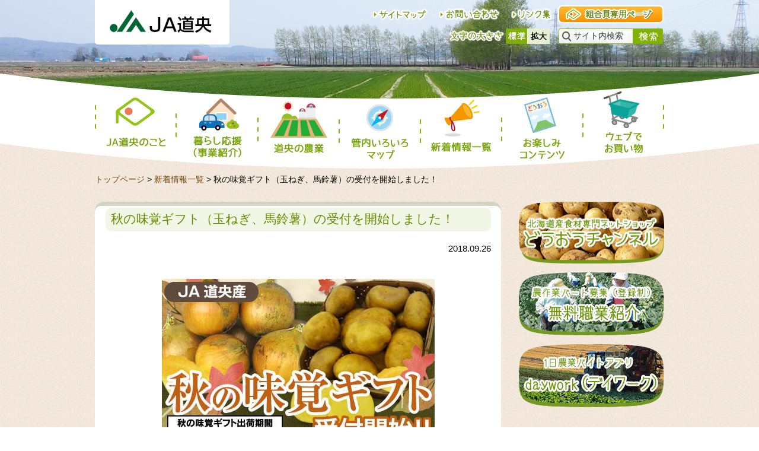

--- FILE ---
content_type: text/html; charset=UTF-8
request_url: http://www.ja-douou.or.jp/wp/announce/5759
body_size: 25287
content:
<!doctype html>
<html>
<head>
<meta charset="utf-8">
<title>秋の味覚ギフト（玉ねぎ、馬鈴薯）の受付を開始しました！ &#8211; ＪＡ道央</title>
		<script type="text/javascript">
			window._wpemojiSettings = {"baseUrl":"https:\/\/s.w.org\/images\/core\/emoji\/72x72\/","ext":".png","source":{"concatemoji":"http:\/\/www.ja-douou.or.jp\/wp\/wp-includes\/js\/wp-emoji-release.min.js?ver=4.5.2"}};
			!function(a,b,c){function d(a){var c,d,e,f=b.createElement("canvas"),g=f.getContext&&f.getContext("2d"),h=String.fromCharCode;if(!g||!g.fillText)return!1;switch(g.textBaseline="top",g.font="600 32px Arial",a){case"flag":return g.fillText(h(55356,56806,55356,56826),0,0),f.toDataURL().length>3e3;case"diversity":return g.fillText(h(55356,57221),0,0),c=g.getImageData(16,16,1,1).data,d=c[0]+","+c[1]+","+c[2]+","+c[3],g.fillText(h(55356,57221,55356,57343),0,0),c=g.getImageData(16,16,1,1).data,e=c[0]+","+c[1]+","+c[2]+","+c[3],d!==e;case"simple":return g.fillText(h(55357,56835),0,0),0!==g.getImageData(16,16,1,1).data[0];case"unicode8":return g.fillText(h(55356,57135),0,0),0!==g.getImageData(16,16,1,1).data[0]}return!1}function e(a){var c=b.createElement("script");c.src=a,c.type="text/javascript",b.getElementsByTagName("head")[0].appendChild(c)}var f,g,h,i;for(i=Array("simple","flag","unicode8","diversity"),c.supports={everything:!0,everythingExceptFlag:!0},h=0;h<i.length;h++)c.supports[i[h]]=d(i[h]),c.supports.everything=c.supports.everything&&c.supports[i[h]],"flag"!==i[h]&&(c.supports.everythingExceptFlag=c.supports.everythingExceptFlag&&c.supports[i[h]]);c.supports.everythingExceptFlag=c.supports.everythingExceptFlag&&!c.supports.flag,c.DOMReady=!1,c.readyCallback=function(){c.DOMReady=!0},c.supports.everything||(g=function(){c.readyCallback()},b.addEventListener?(b.addEventListener("DOMContentLoaded",g,!1),a.addEventListener("load",g,!1)):(a.attachEvent("onload",g),b.attachEvent("onreadystatechange",function(){"complete"===b.readyState&&c.readyCallback()})),f=c.source||{},f.concatemoji?e(f.concatemoji):f.wpemoji&&f.twemoji&&(e(f.twemoji),e(f.wpemoji)))}(window,document,window._wpemojiSettings);
		</script>
		<style type="text/css">
img.wp-smiley,
img.emoji {
	display: inline !important;
	border: none !important;
	box-shadow: none !important;
	height: 1em !important;
	width: 1em !important;
	margin: 0 .07em !important;
	vertical-align: -0.1em !important;
	background: none !important;
	padding: 0 !important;
}
</style>
<link rel='stylesheet' id='wp-pagenavi-css'  href='http://www.ja-douou.or.jp/wp/wp-content/plugins/wp-pagenavi/pagenavi-css.css?ver=2.70' type='text/css' media='all' />
<link rel='stylesheet' id='dowoh-style-css'  href='http://www.ja-douou.or.jp/wp/wp-content/themes/dowoh/style.css?ver=4.5.2' type='text/css' media='all' />
<link rel='https://api.w.org/' href='http://www.ja-douou.or.jp/wp/wp-json/' />
<link rel="EditURI" type="application/rsd+xml" title="RSD" href="http://www.ja-douou.or.jp/wp/xmlrpc.php?rsd" />
<link rel="wlwmanifest" type="application/wlwmanifest+xml" href="http://www.ja-douou.or.jp/wp/wp-includes/wlwmanifest.xml" /> 
<link rel='prev' title='「平成３０年台風２１号および北海道胆振東部地震」により被災された組合員の皆さまへの重要なお知らせ' href='http://www.ja-douou.or.jp/wp/members/member-important/5774' />
<link rel='next' title='アニョハセヨ　　投稿者︰土居潤哉（千歳ブロック）' href='http://www.ja-douou.or.jp/wp/douou-soul/5783' />
<meta name="generator" content="WordPress 4.5.2" />
<link rel="canonical" href="http://www.ja-douou.or.jp/wp/announce/5759" />
<link rel='shortlink' href='http://www.ja-douou.or.jp/wp/?p=5759' />
<link rel="alternate" type="application/json+oembed" href="http://www.ja-douou.or.jp/wp/wp-json/oembed/1.0/embed?url=http%3A%2F%2Fwww.ja-douou.or.jp%2Fwp%2Fannounce%2F5759" />
<link rel="alternate" type="text/xml+oembed" href="http://www.ja-douou.or.jp/wp/wp-json/oembed/1.0/embed?url=http%3A%2F%2Fwww.ja-douou.or.jp%2Fwp%2Fannounce%2F5759&#038;format=xml" />
<meta name="keywords" content="JA道央, 道央農業協同組合, JA, 農協, 道央, JAバンク, JA共済, 自動車, Aコープ" />
<meta name="description" content="JA道央のホームページ。江別、野幌、北広島、恵庭、東千歳、千歳の道央エリアをカバー。" />
<meta name="viewport" content="width=1024" />
<link rel="stylesheet" type="text/css" href="/common/css/general.css">
<link rel="stylesheet" type="text/css" href="/common/css/medium.css" title="medium">
<link rel="alternate stylesheet" type="text/css" href="/common/css/large.css" title="large">
<link rel="stylesheet" type="text/css" href="/common/css/jquery.restable.css">
<script src="/common/js/jquery-1.11.3.min.js"></script>
<script src="/common/js/jquery.easing.1.3.js"></script>
<script src="/common/js/jquery.carouFredSel-6.2.1-packed.js"></script>
<script src="/common/js/jquery.restable.min.js"></script>
<script src="/common/js/general.js"></script>
<!-- Google tag (gtag.js) -->
<script async src="https://www.googletagmanager.com/gtag/js?id=UA-59833159-12"></script>
<script>
  window.dataLayer = window.dataLayer || [];
  function gtag(){dataLayer.push(arguments);}
  gtag('js', new Date());

  gtag('config', 'UA-59833159-12');
</script>
<title>秋の味覚ギフト（玉ねぎ、馬鈴薯）の受付を開始しました！｜ＪＡ道央</title>
</head>

<header>
	<a name="top" id="top"></a>
	<div>
		<h1><a href="/"><img src="/common/img/header_logo.gif" alt="JA道央"/></a></h1>
		<div id="hmenu">
			<ul id="hnav">
				<li><a href="/info/sitemap.php"><img src="/common/img/hnav_sitemap.png" width="110" height="32" alt="サイトマップ"/></a></li>
				<li><a href="https://form.ja-group.or.jp/ja-douou/contact"><img src="/common/img/hnav_contact.png" width="120" height="32" alt="お問い合わせ"/></a></li>
				<li><a href="/info/link.php"><img src="/common/img/hnav_link.png" width="84" height="32" alt="リンク集"/></a></li>
				<li><a href="/member/about.php"><img src="/common/img/hnav_member.png" width="180" height="32" alt="組合員専用ページ"/></a></li>
			</ul>
			<form method="get" action="http://www.google.co.jp/search" class="search">
				<div>
                    <input id="searchBox" name="q" value="サイト内検索" type="text" class="search-keyword searchBox" />
					<input class="searchBtn" src="/common/img/header_search_btn.png" alt="検索" type="image" />
					<input name="ie" value="UTF-8" type="hidden" />
					<input name="oe" value="UTF-8" type="hidden" />
					<input name="hl" value="ja" type="hidden" />
					<input name="sitesearch" value="http://www.ja-douou.or.jp/" type="hidden" />
				</div>
			</form>
			<div id="fontsize">
				<div id="fontsize-title"><img src="/common/img/header_fontsize_txt.png" alt="文字サイズ" width="96" height="26" /></div>
				<ul>
					<li id="fontsize-m"><a href="javascript:setActiveStyleSheet('medium')">標準</a></li>
					<li id="fontsize-l"><a href="javascript:setActiveStyleSheet('large')">大きく</a></li>
				</ul>
			</div>
		</div>
		<a href="#" id="header_menubtn"><img src="/common/img/header_menubtn.gif" alt="MENU"/></a>
		<a href="#" id="header_searchbtn"><img src="/common/img/header_searchbtn.gif" alt="Search"/></a>
	</div>
	<form method="get" action="http://www.google.co.jp/search" class="search sp_only">
		<div>
			<input id="searchBox" name="q" value="サイト内検索" type="text" class="search-keyword searchBox" />
			<input class="searchBtn" src="/common/img/header_search_btn.png" alt="検索" type="image" />
			<input name="ie" value="UTF-8" type="hidden" />
			<input name="oe" value="UTF-8" type="hidden" />
			<input name="hl" value="ja" type="hidden" />
			<input name="sitesearch" value="http://www.ja-douou.or.jp/" type="hidden" />
		</div>
	</form>
</header>

<div id="headerimg" style="background-image:url(/topics/img/headerimg.jpg)"><div></div></div>

<nav class="pc_only">
	<ul>
		<li>
			<a href="/about/index.php"><img src="/common/img/nav_about.png" width="137" height="120" alt="ＪＡ道央のこと"/></a>
		</li>
		<li class="pop_trigger">
			<a href="/business/index.php"><img src="/common/img/nav_business.png" width="137" height="120" alt="暮らし応援（事業紹介）"/></a>
			<div class="nav_pop">
				<ul>
					<li><a href="/business/jabank/index.php">ＪＡバンク</a>
						<ul>
							<li><a href="/business/jabank/loan/index.php">ＪＡローン</a></li>
							<li><a href="/business/jabank/save/index.php">ＪＡ貯金</a></li>
							<li><a href="/business/jabank/fee.php">各手数料一覧</a></li>
							<li><a href="/business/jabank/regulation/">各種規定</a></li>
						</ul>
					</li>
					<li><a href="/business/mutual/index.php">ＪＡ共済</a></li>
					<li><a href="/business/purchase.php">購買事業紹介</a></li>
					<li><a href="/business/asset.php">不動産プラザ</a></li>
				</ul>
			</div>
		</li>
		<li class="pop_trigger">
			<a href="/agriculture/index.php"><img src="/common/img/nav_agriculture.png" width="137" height="120" alt="道央の農業"/></a>
			<div class="nav_pop">
				<ul>
					<li><a href="/agriculture/crops.php">農産物のご紹介</a></li>
					<li><a href="/agriculture/livestocks.php">畜産物のご紹介</a></li>
					<li><a href="/agriculture/processed/index.php">加工品の紹介</a></li>
					<li><a href="/agriculture/approach/index.php">農業への取り組み</a></li>
				</ul>
			</div>
		</li>
		<li>
			<a href="/store/index.php"><img src="/common/img/nav_store.png" width="138" height="120" alt="管内いろいろマップ"/></a>
		</li>
		<li>
			<a href="/topics/index.php"><img src="/common/img/nav_topics.png" width="137" height="120" alt="新着情報一覧"/></a>
		</li>
		<li class="pop_trigger">
			<a href="/fun/index.php"><img src="/common/img/nav_fun.png" width="137" height="120" alt="お楽しみコンテンツ"/></a>
			<div class="nav_pop">
				<ul>
					<li><a href="/fun/youth/index.php">道央SOUL ＪＡ道央青年部</a>
						<ul>
							<li><a href="/fun/youth/movie.php">青年部　動画塾</a></li>
							<li><a href="/fun/youth/news.php">青年部ニュース</a></li>
						</ul>
					</li>
					<li><a href="/fun/calender/index.php">イベントカレンダー</a></li>
					<li><a href="/fun/magazine/index.php">広報誌「どうおうstyle」のご紹介</a></li>
					<li><a href="/fun/scoop/index.php">コミュニティ誌「どうおうSCOOP」のご案内</a></li>
          <li><a href="https://www.facebook.com/%EF%BC%AA%EF%BC%A1%E9%81%93%E5%A4%AE-388270078189260/" target="_blank" class=" ext">ＪＡ道央 公式Facebook（外部サイト）</a></li>
				</ul>
			</div>
		</li>
		<li><a href="http://www.jadouou-ch.jp/" target="_blank"><img src="/common/img/nav_shop.png" width="137" height="120" alt="ウェブでお買い物"/></a></li>
	</ul>
</nav>
<nav class="sp_only">
	<ul>
		<li><a href="/about/index.php"><img src="/common/img/nav_about_sp.png" alt="ＪＡ道央のこと"/></a></li>
		<li><a href="/business/index.php"><img src="/common/img/nav_business_sp.png" alt="暮らし応援（事業紹介）"/></a></li>
		<li><a href="/agriculture/index.php"><img src="/common/img/nav_agriculture_sp.png" alt="道央の農業"/></a></li>
		<li><a href="/store/index.php"><img src="/common/img/nav_store_sp.png" alt="管内いろいろマップ"/></a></li>
		<li><a href="/topics/index.php"><img src="/common/img/nav_topics_sp.png" alt="新着情報一覧"/></a></li>
		<li><a href="/fun/index.php"><img src="/common/img/nav_fun_sp.png" alt="お楽しみコンテンツ"/></a></li>
		<li><a href="http://www.jadouou-ch.jp/" target="_blank"><img src="/common/img/nav_shop_sp.png" alt="ウェブでお買い物"/></a></li>
	</ul>
	<ul class="hnav">
		<li><a href="/member/about.php"><img src="/common/img/hnav_member.png" alt="組合員専用ページ"/></a></li>
	</ul>
</nav>


<div id="content">
	<div id="breadcrumb"><a href="/">トップページ</a> &gt; <a href="/topics/">新着情報一覧</a> &gt; 秋の味覚ギフト（玉ねぎ、馬鈴薯）の受付を開始しました！</div>
	<div id="main">


<article id="post-5759" class="post-5759 post type-post status-publish format-standard hentry category-announce">
	<div class="entry-header">
		<h3 class="entry-title">秋の味覚ギフト（玉ねぎ、馬鈴薯）の受付を開始しました！</h3>		<div class="entry-meta entry-meta--right">
			2018.09.26		</div><!-- .entry-meta -->
			</div><!-- .entry-header -->

	<div class="entry-content">
		<p><img class="size-full wp-image-3659 aligncenter" src="http://www.ja-douou.or.jp/wp/wp-content/uploads/2017/09/84eee2e1f189f8588fc1616772009ad2.jpg" alt="秋の味覚ギフト2（変更版）" width="460" height="285" srcset="http://www.ja-douou.or.jp/wp/wp-content/uploads/2017/09/84eee2e1f189f8588fc1616772009ad2.jpg 460w, http://www.ja-douou.or.jp/wp/wp-content/uploads/2017/09/84eee2e1f189f8588fc1616772009ad2-300x186.jpg 300w" sizes="(max-width: 460px) 100vw, 460px" /></p>
<p>&nbsp;</p>
<p><span style="font-size: 18pt;">今年も<span style="color: #ff6600;"><strong>玉ねぎ・馬鈴薯ギフト</strong></span>の受付を開始いたしました！</span></p>
<p>&nbsp;</p>
<p><span style="font-size: 14pt;">玉ねぎ<span style="font-size: 10pt;">（５ｋｇ・１０ｋｇ）</span>・馬鈴薯<span style="font-size: 10pt;">（５ｋｇ・１０ｋｇ）</span>に加え、<span style="color: #ff0000;"><strong>「よりどり２点セット」</strong></span>が新しく選べるようになりました！</span></p>
<p><span style="font-size: 14pt;">ぜひご賞味ください！！</span></p>
<p>&nbsp;</p>
<p><span style="font-size: 14pt;">受付期間：<strong>平成３０年１１月３０日（金）まで</strong></span></p>
<p><span style="font-size: 14pt;">発送時期：<strong>１０月上旬頃から</strong> <span style="font-size: 10pt;">※玉ねぎが含まれるギフトについては、１０月中旬頃から発送いたします。</span></span></p>
<p>&nbsp;</p>
<p>&nbsp;</p>
<p><span style="font-size: 14pt;">受付・詳細はこちらから！</span></p>
<p>↓　↓　↓　↓　↓　↓　↓　↓</p>
<p><span style="font-size: 14pt;">【ネットで申し込み】</span></p>
<p><span style="font-size: 14pt;"><img class="alignnone size-full wp-image-5763" src="http://www.ja-douou.or.jp/wp/wp-content/uploads/2018/09/6448118b3c34fdd6eaaa5fad11ce062b-e1537843524464.png" alt="玉ねぎ" width="30" height="30" /> <a href="http://www.jadouou-ch.jp/shopdetail/002000000015/002/O/page1/order/" target="_blank"><strong><span style="font-size: 18pt;">玉ねぎ</span></strong><span style="font-size: 12pt;">（Ｌサイズ）</span></a><img class="alignnone size-full wp-image-5763" src="http://www.ja-douou.or.jp/wp/wp-content/uploads/2018/09/6448118b3c34fdd6eaaa5fad11ce062b-e1537843524464.png" alt="玉ねぎ" width="30" height="30" /></span></p>
<p>&nbsp;</p>
<p><span style="font-size: 14pt;"><img class="alignnone size-full wp-image-5766" src="http://www.ja-douou.or.jp/wp/wp-content/uploads/2018/09/ec6cfd2cabc6ac1a934e46cd861eebe8-e1537843552854.png" alt="じゃがいも" width="30" height="30" /> <span style="font-size: 18pt;"><strong>馬鈴薯</strong>（じゃがいも）</span><img class="alignnone size-full wp-image-5766" src="http://www.ja-douou.or.jp/wp/wp-content/uploads/2018/09/ec6cfd2cabc6ac1a934e46cd861eebe8-e1537843552854.png" alt="じゃがいも" width="30" height="30" /></span></p>
<p><span style="font-size: 14pt;">　　―<a href="http://www.jadouou-ch.jp/shopdetail/002000000017/002/O/page2/order/" target="_blank">キタアカリ<span style="font-size: 12pt;">（Ｌサイズ）</span></a></span></p>
<p><span style="font-size: 14pt;">　　―<a href="http://www.jadouou-ch.jp/shopdetail/002000000018/002/O/page2/order/" target="_blank">男爵<span style="font-size: 12pt;">（Ｌサイズ）</span></a></span></p>
<p><span style="font-size: 14pt;">　　―<a href="http://www.jadouou-ch.jp/shopdetail/000000000063/002/O/page1/order/" target="_blank">メークイン<span style="font-size: 12pt;">（Ｌサイズ）</span></a></span></p>
<p><span style="font-size: 14pt;">　　―<a href="http://www.jadouou-ch.jp/shopdetail/002000000016/002/O/page2/order/" target="_blank">インカのめざめ<span style="font-size: 12pt;">（Ｍサイズ）</span></a></span></p>
<p>&nbsp;</p>
<p><span style="font-size: 14pt;"><img class="alignnone size-full wp-image-5763" src="http://www.ja-douou.or.jp/wp/wp-content/uploads/2018/09/6448118b3c34fdd6eaaa5fad11ce062b-e1537843524464.png" alt="玉ねぎ" width="30" height="30" /> <strong><span style="font-size: 18pt;">よりどり２点セット</span></strong><img class="alignnone size-full wp-image-5766" src="http://www.ja-douou.or.jp/wp/wp-content/uploads/2018/09/ec6cfd2cabc6ac1a934e46cd861eebe8-e1537843552854.png" alt="じゃがいも" width="30" height="30" /></span></p>
<p><span style="font-size: 14pt;">　　―<a href="http://www.jadouou-ch.jp/shopdetail/000000000074/002/O/page1/order/" target="_blank">玉ねぎ×キタアカリ</a></span></p>
<p><span style="font-size: 14pt;">　　―<a href="http://www.jadouou-ch.jp/shopdetail/000000000075/002/O/page1/order/" target="_blank">玉ねぎ×男爵</a></span></p>
<p><span style="font-size: 14pt;">　　―<a href="http://www.jadouou-ch.jp/shopdetail/000000000076/002/O/page1/order/" target="_blank">玉ねぎ×メークイン</a></span></p>
<p><span style="font-size: 14pt;">　　―<a href="http://www.jadouou-ch.jp/shopdetail/000000000071/002/O/page1/order/" target="_blank">キタアカリ×男爵</a></span></p>
<p><span style="font-size: 14pt;">　　―<a href="http://www.jadouou-ch.jp/shopdetail/000000000072/002/O/page1/order/" target="_blank">キタアカリ×メークイン</a></span></p>
<p><span style="font-size: 14pt;">　　―<a href="http://www.jadouou-ch.jp/shopdetail/000000000073/002/O/page1/order/" target="_blank">男爵×メークイン</a></span></p>
<p>&nbsp;</p>
<p><span style="font-size: 14pt;">【ＪＡ道央の支店で申し込み】</span></p>
<p><strong><span style="font-size: 14pt;"><span style="color: #ff0000;">１０月１日（月）より受付開始！</span></span></strong></p>
<p><span style="font-size: 14pt;">各支店窓口にてお申し込みください。</span></p>
<p>※各支店詳細については<a href="http://www.ja-douou.or.jp/store/index.php">こちら</a>をご確認ください</p>
<p>&nbsp;</p>
		
	</div><!-- .entry-content -->

</article><!-- #post-## -->
		<div class="align_right">
			<a href="/topics/" class="normal_btn">一覧ページへ</a>
		</div>
	</div>
	<div id="side">
				<ul class="side_banners">
			<li><a href="http://www.jadouou-ch.jp/" target="_blank"><img src="/common/img/side_banner_netshop.png" width="245" height="104" alt="北海道産食材専門ネットショップ どうおうチャンネル"/></a></li>
			<!--<li><a href="/business/airport.php"><img src="/common/img/side_banner_airport.png" width="245" height="106" alt="JA道央 新千歳空港店"/></a></li>-->
			<li><a href="/recruit/part.php"><img src="/common/img/side_banner_part.png" width="245" height="106" alt="農作業パート募集（登録制）無料職業紹介"/></a></li>
			<li><a href="/recruit/daywork.php"><img src="/common/img/side_banner_daywork.png" width="245" height="106" alt="1日農業バイトアプリdaywork（デイワーク）"/></a></li>
		</ul>
		<div class="side_cat">
			<div class="side_head"><img src="/common/img/side_head_fun.png" width="245" height="40" alt="お楽しみコンテンツ"/></div>
			<ul>
				<li><a href="/fun/youth/index.php"><img src="/common/img/side_banner_youth.png" width="231" height="85" alt="JA道央青年部"/></a></li>
				<li><a href="/fun/calender/index.php"><img src="/common/img/side_banner_calender.png" width="231" height="84" alt="イベントカレンダー"/></a></li>
				<li><a href="/fun/magazine/index.php"><img src="/common/img/side_banner_magazine.png" width="231" height="82" alt="広報誌「どうおうStyle」"/></a></li>
				<li><a href="/fun/scoop/index.php"><img src="/common/img/side_banner_scoop.png" width="231" alt="コミュニティ誌「どうおうSCOOP」"/></a></li>
				<li><a href="https://www.facebook.com/%EF%BC%AA%EF%BC%A1%E9%81%93%E5%A4%AE-388270078189260/" target="_blank"><img src="/common/img/side_banner_facebook.png" width="231" height="82" alt="ＪＡ道央　公式Facebook"/></a></li>
			</ul>
		</div>
<!--
		<ul class="side_banners">
			<li><a href="/covid/"><img src="/common/img/side_banner_covid.png" alt="新型コロナウイルス感染症に関するお知らせ"/></a></li>
		</ul>
-->
	</div>
</div>


<footer>
	<div id="fbanners">
		<div id="fbanners_body">
			<ul>

    			<li><a href="https://agriport.jp/" target="_blank"><img src="/common/img/banner_aguri.jpg" width="170" height="60" alt="アグリレポートWEB"/></a></li>
    			<li><a href="/pdf/171107_01.pdf" target="_blank"><img src="/common/img/banner_kyumin.jpg" width="170" height="60" alt="休眠預金活用法お知らせ"/></a></li>
		<li><a href="http://www.jabank.org/loan/myhome/insurance/" target="_blank"><img src="/common/img/banner_insurance.jpg" width="170" height="60" alt="9大疾病補償付住宅ローン"/></a></li>
        <li><a href="https://www.jabank.org/app/tsutyo_less" target="_blank"><img src="/common/img/banner_no_passbook.jpg" width="170" alt="通帳レス口座"/></a></li>
<!--         <li><a href="https://www.ja-kyosai.or.jp/gokeiyaku/guide_car/mikata/" target="_blank"><img src="/common/img/banner_mikata.jpg" width="170" height="60" alt="ＪＡ共済くるまのミカタ"/></a></li> -->
				<li><a href="http://www.maff.go.jp/j/seisaku_tokatu/antei/keiei_antei.html" target="_blank"><img src="/common/img/banner_keieiantei.jpg" width="170" height="60" alt="経営所得安定対策 対象者要件が変わります"/></a></li>
				<li><a href="http://www.jabank.org/" target="_blank"><img src="/common/img/banner_jabank.gif" width="170" height="60" alt="JAバンク"/></a></li>
				<li><a href="http://www.jabank.org/attention/" target="_blank"><img src="/common/img/banner_jabank_attention.gif" width="170" height="60" alt="金融犯罪にご注意ください"/></a></li>
				<li><a href="http://www.jabank-hokkaido.or.jp/" target="_blank"><img src="/common/img/banner_jabank_hokkaido.gif" width="170" height="60" alt="未来をともに JAバンク北海道"/></a></li>
				<li><a href="http://www.jabank.org/tsukau/jacard/" target="_blank"><img src="/common/img/banner_jacard.jpg" width="170" height="60" alt="JAカード（一体型）"/></a></li>
				<li><a href="https://ja-netloan.jp/prefecture/0100/" target="_blank"><img src="/common/img/banner_janetloan_02.gif" width="170" alt="JAネットローン 来店不要で、いつでも仮申込み"/></a></li>
				<li><a href="/business/jabank/loan/pdf/rakuloan.pdf" target="_blank"><img src="/common/img/banner_rakurakuloan.gif" width="170" height="60" alt="らくらくローン"/></a></li>
				<li><a href="https://www.hokuren.or.jp/aruda/" target="_blank"><img src="/common/img/banner_aruda.gif" width="170" height="60" alt="アルーダ 中古農機インターネット情報"/></a></li>
				<li><a href="http://www.jabank.jp/ja/tops/index/3139000" target="_blank"><img src="/common/img/banner_janetbank.gif" width="170" height="60" alt="JAネットバンク"/></a></li>
        <li><a href="https://ooigawa.ja-shizuoka.or.jp/" target="_blank"><img src="/common/img/banner_ooigawa.jpg" width="170" height="60" alt="ＪＡおおいがわ"/></a></li>
        <li><a href="http://www.jabank.org/nenkinservice/" target="_blank"><img src="/common/img/banner_1810.jpg" width="170" alt="ＪＡバンクの年金受取りサービス"/></a></li>
			</ul>
		</div>
		<div id="fbanners-prev"><img src="/common/img/footer_banners_prev.gif" width="19" height="84" alt="＜"/></div>
		<div id="fbanners-next"><img src="/common/img/footer_banners_next.gif" width="19" height="84" alt="＞"/></div>
	</div>
	<div id="fnav">
		<ul>
			<li><a href="/member/about.php">組合員専用ページ</a></li>
			<li><a href="/info/term.php">このサイトについて</a></li>
			<li><a href="/info/privacy.php">プライバシーポリシー</a></li>
			<li><a href="/info/recruit.php">採用情報</a></li>
			<li><a href="https://form.ja-group.or.jp/ja-douou/contact">お問い合わせ</a></li>
			<li><a href="/info/sitemap.php">サイトマップ</a></li>
		</ul>
	</div>
	<div class="footer_copy">
		<div class="totop"><a href="#top"><img src="/common/img/btn_totop.png" alt="∧"/></a></div>
		<div id="footer_logo"><img src="/common/img/footer_logo.gif" alt="道央農業協同組合"/></div>
		<address>〒061-1352 恵庭市島松仲町2丁目10番1号 TEL（0123）36-1122</address>
		<p>Copyright(C)JA DOUOU. All Rights Reserved</p>
	</div>
</footer>


--- FILE ---
content_type: text/css
request_url: http://www.ja-douou.or.jp/wp/wp-content/plugins/wp-pagenavi/pagenavi-css.css?ver=2.70
body_size: 1281
content:
/*
Default style for WP-PageNavi plugin

http://wordpress.org/extend/plugins/wp-pagenavi/
*/
.wp-pagenavi {
	clear: both;
	text-align: center;
	margin-bottom: 40px;
}

.wp-pagenavi a, .wp-pagenavi span {
	text-decoration: none;
	border: 1px solid #76981f;
	border-radius: 5px;
	background: #f1f6e5;
	padding: 5px 10px;
	margin: 2px;
	color: #76981f;
}
.wp-pagenavi a { color: #82b105 !important; }
.wp-pagenavi a:hover, .wp-pagenavi span.current {
	border-color: #82b105;
	background: #82b105;
	color: #fff !important;
}

.wp-pagenavi span.current {
	font-weight: bold;
}

.clearfix:after {  
  content: ".";   
  display: block;   
  height: 0;   
  clear: both;   
  visibility: hidden;  
}  
  
.clearfix { display: inline-table; }  
  
/* Hides from IE-mac \*/  
* html .clearfix { height: 1%; }  
.clearfix { display: block; }  
/* End hide from IE-mac */  


@media only print, only screen and (max-width: 639px) {
	.wp-pagenavi{
		clear: both;
		text-align: left;
		margin-bottom: 160px;
	}
	.wp-pagenavi a,
	.wp-pagenavi a:hover,
	.wp-pagenavi span.current,
	.wp-pagenavi span.pages,
	.wp-pagenavi span.extend{
		float: left;
		padding: 2px 5px;
		margin: 5px;
		min-width: 23px;
		text-align: center;
	}
	
}

--- FILE ---
content_type: text/css
request_url: http://www.ja-douou.or.jp/wp/wp-content/themes/dowoh/style.css?ver=4.5.2
body_size: 13246
content:
/*
Theme Name: dowoh
Theme URI: http://underscores.me/
Author: Underscores.me
Author URI: http://underscores.me/
Description: Description
Version: 1.0.0
License: GNU General Public License v2 or later
License URI: http://www.gnu.org/licenses/gpl-2.0.html
Text Domain: dowoh
Tags:

This theme, like WordPress, is licensed under the GPL.
Use it to make something cool, have fun, and share what you've learned with others.

dowoh is based on Underscores http://underscores.me/, (C) 2012-2015 Automattic, Inc.
Underscores is distributed under the terms of the GNU GPL v2 or later.

Normalizing styles have been helped along thanks to the fine work of
Nicolas Gallagher and Jonathan Neal http://necolas.github.com/normalize.css/
*/

/*--------------------------------------------------------------
>>> TABLE OF CONTENTS:
----------------------------------------------------------------
# Normalize
# Typography
# Elements
# Forms
# Navigation
	## Links
	## Menus
# Accessibility
# Alignments
# Clearings
# Widgets
# Content
	## Posts and pages
	## Asides
	## Comments
# Infinite scroll
# Media
	## Captions
	## Galleries
--------------------------------------------------------------*/

/*--------------------------------------------------------------
## Menus
--------------------------------------------------------------*/
.main-navigation {
	clear: both;
	display: block;
	float: left;
	width: 100%;
}

.main-navigation ul {
	display: none;
	list-style: none;
	margin: 0;
	padding-left: 0;
}

.main-navigation li {
	float: left;
	position: relative;
}

.main-navigation a {
	display: block;
	text-decoration: none;
}

.main-navigation ul ul {
	box-shadow: 0 3px 3px rgba(0, 0, 0, 0.2);
	float: left;
	position: absolute;
	top: 1.5em;
	left: -999em;
	z-index: 99999;
}

.main-navigation ul ul ul {
	left: -999em;
	top: 0;
}

.main-navigation ul ul a {
	width: 200px;
}

.main-navigation ul ul li {

}

.main-navigation li:hover > a,
.main-navigation li.focus > a {
}

.main-navigation ul ul :hover > a,
.main-navigation ul ul .focus > a {
}

.main-navigation ul ul a:hover,
.main-navigation ul ul a.focus {
}

.main-navigation ul li:hover > ul,
.main-navigation ul li.focus > ul {
	left: auto;
}

.main-navigation ul ul li:hover > ul,
.main-navigation ul ul li.focus > ul {
	left: 100%;
}

.main-navigation .current_page_item > a,
.main-navigation .current-menu-item > a,
.main-navigation .current_page_ancestor > a,
.main-navigation .current-menu-ancestor > a {
}

/* Small menu. */
.menu-toggle,
.main-navigation.toggled ul {
	display: block;
}

@media screen and (min-width: 37.5em) {
	.menu-toggle {
		display: none;
	}
	.main-navigation ul {
		display: block;
	}
}

.site-main .comment-navigation,
.site-main .posts-navigation,
.site-main .post-navigation {
	margin: 0 0 1.5em;
	overflow: hidden;
}

.comment-navigation .nav-previous,
.posts-navigation .nav-previous,
.post-navigation .nav-previous {
	float: left;
	width: 50%;
}

.comment-navigation .nav-next,
.posts-navigation .nav-next,
.post-navigation .nav-next {
	float: right;
	text-align: right;
	width: 50%;
}

/*--------------------------------------------------------------
# Accessibility
--------------------------------------------------------------*/
/* Text meant only for screen readers. */
.screen-reader-text {
	clip: rect(1px, 1px, 1px, 1px);
	position: absolute !important;
	height: 1px;
	width: 1px;
	overflow: hidden;
}

.screen-reader-text:focus {
	background-color: #f1f1f1;
	border-radius: 3px;
	box-shadow: 0 0 2px 2px rgba(0, 0, 0, 0.6);
	clip: auto !important;
	color: #21759b;
	display: block;
	font-size: 14px;
	font-size: 0.875rem;
	font-weight: bold;
	height: auto;
	left: 5px;
	line-height: normal;
	padding: 15px 23px 14px;
	text-decoration: none;
	top: 5px;
	width: auto;
	z-index: 100000; /* Above WP toolbar. */
}

/* Do not show the outline on the skip link target. */
#content[tabindex="-1"]:focus {
	outline: 0;
}

/*--------------------------------------------------------------
# Alignments
--------------------------------------------------------------*/
.alignleft {
	display: inline;
	float: left;
	margin-right: 1.5em;
}

.alignright {
	display: inline;
	float: right;
	margin-left: 1.5em;
}

.aligncenter {
	clear: both;
	display: block;
	margin-left: auto;
	margin-right: auto;
}

/*--------------------------------------------------------------
# Clearings
--------------------------------------------------------------*/
.clear:before,
.clear:after,
.entry-content:before,
.entry-content:after,
.comment-content:before,
.comment-content:after,
.site-header:before,
.site-header:after,
.site-content:before,
.site-content:after,
.site-footer:before,
.site-footer:after {
	content: "";
	display: table;
	table-layout: fixed;
}

.clear:after,
.entry-content:after,
.comment-content:after,
.site-header:after,
.site-content:after,
.site-footer:after {
	clear: both;
}

/*--------------------------------------------------------------
# Widgets
--------------------------------------------------------------*/
.widget {
	margin: 0 0 1.5em;
}

/* Make sure select elements fit in widgets. */
.widget select {
	max-width: 100%;
}

/*--------------------------------------------------------------
# Content
--------------------------------------------------------------*/
/*--------------------------------------------------------------
## Posts and pages
--------------------------------------------------------------*/
.sticky {
	display: block;
}

.hentry {
	margin: 0 0 1.5em;
}

.byline,
.updated:not(.published) {
	display: none;
}

.single .byline,
.group-blog .byline {
	display: inline;
}

.page-content,
.entry-content,
.entry-summary {
	margin: 1.5em 0 0;
}

.page-links {
	clear: both;
	margin: 0 0 1.5em;
}

/*--------------------------------------------------------------
## Asides
--------------------------------------------------------------*/
.blog .format-aside .entry-title,
.archive .format-aside .entry-title {
	display: none;
}

/*--------------------------------------------------------------
## Comments
--------------------------------------------------------------*/
.comment-content a {
	word-wrap: break-word;
}

.bypostauthor {
	display: block;
}

/*--------------------------------------------------------------
# Infinite scroll
--------------------------------------------------------------*/
/* Globally hidden elements when Infinite Scroll is supported and in use. */
.infinite-scroll .posts-navigation, /* Older / Newer Posts Navigation (always hidden) */
.infinite-scroll.neverending .site-footer { /* Theme Footer (when set to scrolling) */
	display: none;
}

/* When Infinite Scroll has reached its end we need to re-display elements that were hidden (via .neverending) before. */
.infinity-end.neverending .site-footer {
	display: block;
}

/*--------------------------------------------------------------
# Media
--------------------------------------------------------------*/
.page-content .wp-smiley,
.entry-content .wp-smiley,
.comment-content .wp-smiley {
	border: none;
	margin-bottom: 0;
	margin-top: 0;
	padding: 0;
}

/* Make sure embeds and iframes fit their containers. */
embed,
iframe,
object {
	max-width: 100%;
}

/*--------------------------------------------------------------
## Captions
--------------------------------------------------------------*/
.wp-caption {
	margin-bottom: 1.5em;
	max-width: 100%;
}

.wp-caption img[class*="wp-image-"] {
	display: block;
	margin-left: auto;
	margin-right: auto;
}

.wp-caption .wp-caption-text {
	margin: 0.8075em 0;
}

.wp-caption-text {
	text-align: center;
}

/*--------------------------------------------------------------
## Galleries
--------------------------------------------------------------*/
.gallery {
	margin-bottom: 1.5em;
}

.gallery-item {
	display: inline-block;
	text-align: center;
	vertical-align: top;
	width: 100%;
}

.gallery-columns-2 .gallery-item {
	max-width: 50%;
}

.gallery-columns-3 .gallery-item {
	max-width: 33.33%;
}

.gallery-columns-4 .gallery-item {
	max-width: 25%;
}

.gallery-columns-5 .gallery-item {
	max-width: 20%;
}

.gallery-columns-6 .gallery-item {
	max-width: 16.66%;
}

.gallery-columns-7 .gallery-item {
	max-width: 14.28%;
}

.gallery-columns-8 .gallery-item {
	max-width: 12.5%;
}

.gallery-columns-9 .gallery-item {
	max-width: 11.11%;
}

.gallery-caption {
	display: block;
}

/* 20160114 */
article th, td{
	padding: 10px;
	border: 1px solid #c0d2ce;
}

.entry-content table {
	border: 1px solid #c0d2ce;
	border-collapse: collapse;
	border-spacing: 0;
}

.entry-content table th {
	background-color: #f2ffeb;
	color: #567d75;
	vertical-align: top;
}

article blockquote {
	padding: 10px;
	border-left: 5px solid #7aa40b;
	background-color: #F7F7F7;
}

/* 20160121 */
.entry-meta {}
.entry-meta--right { text-align: right; }

.btn_list {
	text-align: right;
}
.btn_list a {
    width: 126px;
	padding-top: 14px;
}
.btn_list a {
    background: #A6937C none repeat scroll 0% 0%;
    border-radius: 10px;

}

.side_categories {
/*    background: #f8f2ea none repeat scroll 0 0; */
	background: #fff;
    border-radius: 25px;
    margin: 0px 0 30px;
    padding: 10px 20px 10px 0;
}
.side_categories ul {

    list-style-type: none;
    margin: 0;
    padding: 10px;

}
.side_categories ul li {
	background: #fff url("/common/img/normal_btn_arrow.png") no-repeat scroll left center / 23px 10px;
	padding-left: 22px;
	font-size: 90%;
}
.side_categories ul li.child { margin-left: 10px; }
.side_categories ul li a {
	color: #7aa40b;
}

.side_head_hotdays {
    margin: -20px 15px 0 15px;
}
@media only print, only screen and (max-width: 639px) {
	.wp_entry_body img {
		width: 100%;
		height: auto;
	}
	.wp_entry_body .sns_wrap img {
		width: auto !important;
	}
	.wp_entry_body .sns_wrap .btn_line img {
		width: 82px;
		height: 20px;
	}
}

/* comments */


ol.comment-list {
	list-style: none !important;
}	
.comment-meta {
	width: 100%;

}
.comment-author {
	background: #bbb;
	color: #fff;
	font-weight: bold;
	border-radius: 5px;
	padding: 6px;
	display: block;
}
.comment-author .fn a {
	color: #fff;
}
.comment-metadata {
	text-align: right;
}
.comment-metadata a { text-decoration: none; }
.comment-metadata time {
	color: #999;
}
.comment-awaiting-moderation {
	border: solid 3px #eee;
	padding: 10px;
	margin: 8px 0;
}
.reply {
	margin-bottom: 30px;
	text-align: center;
}
.reply a {
	display: block;
	width: 80px;
	background: #658a02;
	color: #fff;
	border-radius: 5px;
	margin: 0 auto;
	padding: 10px;
	color: #fff !important;
	text-decoration: none;
}
.reply a:hover {
  opacity: 0.7;
  filter: alpha(opacity=70);
  -ms-filter: "alpha(opacity=70)";
}

.comment-form-url,
.form-allowed-tags {
	display: none;
}
.comment-form label {
	display: block;
	color: #658a02;
	font-weight: bold;
}
.comment-form-comment textarea {
	border-radius: 5px;
	border: solid 2px #ccc;
	padding: 3px;
	width: 100%;
	box-sizing: border-box;
}
.comment-form-author input,
.comment-form-email input {
	border-radius: 5px;
	border: solid 2px #ccc;
	padding: 3px;
}
.required { color: #FF0000; }

.form-submit input {
	display: block;
	background: #658a02;
	color: #fff;
	border-radius: 5px;
	margin: 0 auto;
	padding: 20px;
	color: #fff !important;
	text-decoration: none;
	border: none;
}
.form-submit input:hover {
  opacity: 0.7;
  filter: alpha(opacity=70);
  -ms-filter: "alpha(opacity=70)";
}

.sns_wrap {
	clear: both;
	margin: 20px 0 10px 0;
	float: right;
}
.btn_fb,
.btn_line,
.btn_twi {
	float: left;
	margin-left: 4px;
}

/* douou-soul blog preview next link */
.pn_page_area {
	margin: 10px 0 30px 0;
}
.pn_page_area .next_btn a:link,
.pn_page_area .next_btn a:visited,
.pn_page_area .preview_btn a:link,
.pn_page_area .preview_btn a:visited{
	color:#76981f;
}
.pn_page_area .next_btn a{
	background:#f6f7f3 url(/common/img/normal_btn_arrow.png) 100% 50% no-repeat;
	background-size:23px 10px;
	border:2px solid #80a12a;
	border-radius:5px;
	display:inline-block;
	padding:0.3ex 30px 0.3ex 15px;
	text-decoration:none;
	margin:0 0 0 auto;
}
.pn_page_area .next_btn a:hover,
.pn_page_area .next_btn a:active{
	background:#fff5d6 url(/common/img/normal_btn_arrow_on.png) 100% 50% no-repeat;
	background-size:23px 10px;
	color:#ffb400;
	border-color:#ffcd56;
}
.pn_page_area .preview_btn a{
	background:#f6f7f3 url(/common/img/normal_btn_arrowL.png) left center no-repeat;
	background-size:23px 10px;
	border:2px solid #80a12a;
	border-radius:5px;
	display:inline-block;
	padding:0.3ex 15px 0.3ex 30px;
	text-decoration:none;
	margin:0 0 0 auto;
}
.pn_page_area .preview_btn a:hover,
.pn_page_area .preview_btn a:active{
	background:#fff5d6 url(/common/img/normal_btn_arrowL_on.png) left center no-repeat;
	background-size:23px 10px;
	color:#ffb400;
	border-color:#ffcd56;
}
@media only print, only screen and (max-width: 639px) {
	.pn_page_area .next_btn a,
	.pn_page_area .preview_btn a {
		display: block;
	}
	.pn_page_area .next_btn a {
		margin-top: 20px;
	}
	.entry-content table, 
	.entry-content img {
	  max-width: 100%;
	  height: auto;
	}
}

@media only print, only screen and (max-width: 329px) {

	.btn_fb,
	.btn_line,
	.btn_twi {
		float: none;
		display:block;
		margin-bottom: 6px;
	}
	.entry-content table, 
	.entry-content img {
	  max-width: 100%;
	  height: auto;
	}
}


--- FILE ---
content_type: text/css
request_url: http://www.ja-douou.or.jp/common/css/general.css
body_size: 22866
content:
/* CSS Document */


body {
	margin: 0;
	padding: 0;
	background:url(../img/body_bg.gif) 50% 0 repeat;
	font-family: "メイリオ", Meiryo, Osaka, "ヒラギノ角ゴ Pro W3", "Hiragino Kaku Gothic Pro", "ＭＳ Ｐゴシック", "MS PGothic", sans-serif;
	line-height:180%;
}

a:link 		{color:#2f4774;}
a:visited 	{color:#742f63;}
a:hover 	{color:#d15518;}
a:active 	{color:#d15518;}

a img{border:none;}


.hover:hover {
	opacity:0.6;
}


/*** header ***/

header{
	position:absolute;
	width:100%;
	top:0;
	z-index:900;
}
header > div{
	width:960px;
	margin: 0 auto;
}

header:after {
	display: block;
	clear: both;
	content: "";
}
header img{
	display:block;
}

header h1{
	width:227px;
	margin:0;
	padding:0;
	float:left;
}
header h1 a{
	width:174px;
	padding:16px 29px 19px 24px;
	background:#ffffff;
	border-radius:0 0 5px 5px;
	display:block;
}
header h1 img{
	width:100%;
}


#header_menubtn{
	display:none;
}
#header_searchbtn{
	display:none;
}


#hmenu {
	width: 502px;
	float: right;
	padding: 8px 0 0;
}

#hnav {
	margin: 0;
	padding: 0 0 8px;
	list-style-type: none;
}
#hnav li {
	margin: 0;
	padding: 0 0 0 2px;
	float: left;
}
#hnav:after {
	display: block;
	clear: both;
	content: "";
}



#fontsize {
	float: right;
	padding: 0 0;
	width: 182px;
}
#fontsize-title {
	float: left;
	padding: 0 0;
	width: 96px;
}
#fontsize img {
	float: left;
}
#fontsize ul {
	float: right;
	margin: 0;
	padding: 0 11px 0 0;
	height: 26px;
	list-style-type: none;
}
#fontsize li {
	margin: 0;
	list-style-type: none;
	float: left;
	height: 26px;
	width:37px;
}
#fontsize li a {
	display: block;
	text-indent: -9999px;
	outline: none;
	overflow: hidden;
	background-image: url(../img/header_fontsize_btn.png);
	height: 26px;
}
#fontsize-m a {
	background-position: 0 0;
	border-right:1px solid #ffffff;
}
#fontsize-l a {
	background-position: -37px 0;
}
#fontsize-m a:hover, #fontsize-m a:active {
	background-position: 0 -26px;
}
#fontsize-l a:hover, #fontsize-l a:active {
	background-position: -37px -26px;
}

.search {
	float: right;
	width: 178px;
	height: 26px;
	padding: 0 0 0 4px;
	overflow: hidden;
}
.search .searchBox {
	width: 100px;
	height: 26px;
	margin: 0;
	padding: 0 0 0 25px;
	line-height: 26px;
	border: none;
	background: url(../img/header_search_box.png) no-repeat 0 0;
	vertical-align: middle;
	display: block;
	float: left;
	color:#333333;
	font-size:90%;
	font-family: "メイリオ", Meiryo, Osaka, "ヒラギノ角ゴ Pro W3", "Hiragino Kaku Gothic Pro", "ＭＳ Ｐゴシック", "MS PGothic", sans-serif
}
.search .searchBtn {
	margin: 0;
	padding: 0;
	vertical-align: middle;
	display: block;
	float:left;
}



#headerimg{
	position:absolute;
	height:166px;
	width:100%;
	top:0;
	left:0;
	background:none 50% 100% no-repeat;
}



/*** nav ***/

nav.pc_only{
	background:url(../img/nav_bg.png) 50% 100% no-repeat;
	padding-top:141px;
	height:143px;
	position:relative;
	z-index:100;
	min-width:960px;
}
nav.pc_only > ul{
	background:url(../img/nav_ul_bg.png) 50% 0 no-repeat;
	margin:0 auto;
	padding:0;
	list-style-type:none;
	width:960px;
}
nav.pc_only > ul > li{
	margin:0;
	padding:0;
	list-style-type:none;
	float:left;
	position:relative;
}
nav.pc_only img{
	display:block;
}
nav.pc_only > ul > :nth-child(2),
nav.pc_only > ul > :nth-child(6){
	margin-top:12px;
}
nav.pc_only > ul > :nth-child(3),
nav.pc_only > ul > :nth-child(5){
	margin-top:16px;
}
nav.pc_only > ul > :nth-child(4){
	margin-top:23px;
}
nav.pc_only > ul:after {
	display: block;
	clear: both;
	content: "";
}

.nav_pop{
	position:absolute;
	left:0;
	top:150px;
	background:#ffffff;
	border-radius:5px;
	border:2px solid #7aa40b;
	display:none;
	opacity:0;
}
.nav_pop > ul{
	margin:-12px 0 0;
	padding:23px 20px 15px;
	list-style-type:none;
	width:auto;
	font-size:95%;
	background:url(../img/nav_pop_bg.png) 56px 0 no-repeat;
	background-size:24px 12px;
}
.nav_pop > ul ul{
	list-style-type:none;
	margin:0;
	padding:0 0 0 25px;
}
.nav_pop a:link,
.nav_pop a:visited{
	padding-left:12px;
	color:#7aa40b;
	text-decoration:none;
	background:url(../img/arrow_mosgreen.png) 0 50% no-repeat;
	background-size:6px 8px;
}
.nav_pop a:active,
.nav_pop a:hover{
	text-decoration:underline;
}
.nav_pop li{
	margin:0;
	padding:0;
	list-style-type:none;
	white-space:nowrap;
}

nav.sp_only > ul{
	display:none;
}


/*** footer ***/

footer{
	position:relative;
	padding:5px 0 0;
}


#fbanners{
	position:relative;
	width:960px;
	height:84px;
	margin:5px auto 44px;
}
#fbanners_body{
	height:84px;
	margin:0 19px;
	padding:0 11px;
	background:url(../img/footer_banners_bg.gif) repeat-x;
}
#fbanners ul{
	list-style-type:none;
	overflow:hidden;
	margin:0;
	padding:0;
}
#fbanners li{
	margin:0;
	padding:11px 5px;
	float:left;
}
#fbanners li img{
	display:block;
}
#fbanners-prev{
	position:absolute;
	top:0;
	left:0;
	width:19px;
	cursor:pointer;
}
#fbanners-next{
	position:absolute;
	top:0;
	right:0;
	width:19px;
	cursor:pointer;
}
#fbanners ul:after {
	display: block;
	clear: both;
	content: "";
	cursor:pointer;
}


#footer_logo{
	width:300px;
	margin:50px auto 10px;
}
#footer_logo img{
	width:100%;
}



#fnav{
	padding:2em 0;
	background:#82b105;
}
#fnav ul{
	margin:0 auto;
	padding:0;
	list-style-type:none;
	width:960px;
	text-align:center;
}
#fnav li{
	margin:0 auto;
	padding:0 25px 0 12px;
	list-style-type:none;
	background:url(../img/arrow_wihte.png) 0 50% no-repeat;
	background-size:5px 8px;
	display:inline-block;
	color:#ffffff;
}
#fnav li a{
	margin:0;
	text-decoration:none;
}

#fnav li a:link,
#fnav li a:visited{
	color:#ffffff;
	text-decoration:none;
}
#fnav li a:hover,
#fnav li a:active{
	color:#ddffdd;
	text-decoration:none;
}

.footer_copy{
	background:#ffffff;
	padding:1px 0 50px;
}

footer address,
footer p{
	padding:0;
	margin:0;
	font-style:normal;
	font-size:75%;
	text-align:center;
	line-height:160%;
	color:#242424;
}



.totop{
	position:fixed;
	bottom:-100px;
	right:50px;
	z-index:300;
}
.totop a{
	display:block;
	width:83px;
	height:83px;
}
.totop img{
	display:block;
	width:100%;
	height:100%;
}


#content{
	width:960px;
	margin:0 auto 40px;
	padding:1px 0;
}
#content:after {
	display: block;
	clear: both;
	content: "";
	cursor:pointer;
}


#breadcrumb{
	font-size:95%;
	padding:0.5ex 0;
	margin:0;
}
#breadcrumb a:link,
#breadcrumb a:visited{
	color:#764506;
	text-decoration:none;
}
#breadcrumb a:hover,
#breadcrumb a:active{
	color:#d15518;
	text-decoration:underline;
}

#content #main{
	box-sizing:border-box;
	background:
		url(../img/main_bg_top.gif) 0 0 no-repeat,
		url(../img/main_bg_bottom.gif) 0 100% no-repeat,
		#ffffff;
	width:685px;
	float:left;
	padding:0 17px 40px 18px;
	margin:20px 0 0;
}
#content #main h2{
	padding:0;
	margin:50px 0 0;
}
#content #main h2:first-child{
	padding:0;
	margin:-20px 0 0;
}
#content #main h2 img{
	display:block;
	height:40px;
}

#side{
	width:245px;
	margin:20px 0 0;
	float:right;
}

.side_banners{
	margin:0;
	padding:0;
	list-style-type:none;
}
.side_banners li{
	margin:0 0 15px;
	padding:0;
}
.side_banners img{
	display:block;
}

.side_cat{
	border-radius:25px;
	background:#f8f2ea;
	padding:10px 0;
	margin:50px 0 15px;
}

.side_cat ul{
	margin:0;
	padding:0;
	list-style-type:none;
}
.side_cat li{
	margin:0;
	padding:0;
}
.side_cat img{
	display:block;
	margin:7px auto;
}
.side_head{
	margin:-36px 0 5px;
}

/*** misc ***/

.clearfix:after {
	display: block;
	clear: both;
	content: "";
}

h3{
	background:#f1f6e5;
	color:#658a02;
	font-size:140%;
	font-weight:normal;
	border-radius:10px;
	margin:50px 0 15px;
	padding:0.6ex 0.8ex;
	clear:both;
}

h2 + h3,
.anchor_link + h3,
.content_nav + h3,
h3:first-child{
	margin:10px 0 15px;
}
h4{
	background:#d7dec4 url(../img/h4_bg.png) 0 0 repeat;
	color:#6c9500;
	font-size:120%;
	border-radius:10px;
	margin:50px 0 15px;
	padding:0.3ex 1.2ex;
}
h3 + h4{
	margin-top:15px;
}
h4:first-child{
	margin-top:0;
}
h5{
	color:#954600;
	background:url(../img/h5_bg.gif) 0 100% repeat-x;
	font-size:110%;
	margin:15px 15px;
}
h6{
	color:#6f9f07;
	font-size:100%;
	margin:15px 18px;
}

table.bordered{
	width:620px;
	box-sizing:border-box;
	margin:1em auto;
}
table.bordered,
table.bordered th,
table.bordered td{
	border-collapse:collapse;
	border:1px solid #7aa40b;
	padding:0.6ex;
}
table.bordered thead th{
	color:#ffffff;
	background:#88b21a;
	line-height:150%;
}
table.bordered th{
	color:#7aa40b;
	background:#f3f7e8;
	white-space:nowrap;
}
table.bordered caption{
	caption-side:top;
	text-align:right;
}




table.bordered02{
	width:520px;
	box-sizing:border-box;
	margin:1em auto 40px;
}
table.bordered02,
table.bordered02 th,
table.bordered02 td{
	border-collapse:collapse;
	border:1px solid #7aa40b;
	padding:0.6ex;
}
table.bordered02 thead th{
	color:#ffffff;
	background:#88b21a;
	line-height:150%;
}
table.bordered02 th{
	color:#7aa40b;
	background:#f3f7e8;
	white-space:nowrap;
	width:10em;
}
table.bordered02 caption{
	caption-side:top;
	text-align:right;
}


.mid_cell{
	text-align:center;
}


.num_cell{
	text-align:right;
}
.__min {
	font-size: 75%;
}

table.annotated{
	font-size:90%;
	margin:1em 15px;
	line-height:150%;
}
table.annotated th{
	text-align:left;
	white-space:nowrap;
	vertical-align:top;
}
table.annotated td{
	vertical-align:top;
}



.normal_btn{
	background:#f6f7f3 url(../img/normal_btn_arrow.png) 100% 50% no-repeat;
	background-size:23px 10px;
	border:2px solid #80a12a;
	border-radius:5px;
	display:inline-block;
	padding:0.3ex 30px 0.3ex 15px;
	text-decoration:none;
	margin:0 0 0 auto;
}
.normal_btn:link,
.normal_btn:visited{
	color:#76981f;
}
.normal_btn:hover,
.normal_btn:active{
	background:#fff5d6 url(../img/normal_btn_arrow_on.png) 100% 50% no-repeat;
	background-size:23px 10px;
	color:#ffb400;
	border-color:#ffcd56;
}

.ext_btn{
	background:#fff4ed url(../img/ext_btn_icon.png) 100% 50% no-repeat;
	border:2px solid #954600;
	border-radius:5px;
	display:inline-block;
	padding:0.3ex 38px 0.3ex 15px;
	text-decoration:none;
	margin:0 0 0 auto;
}
.ext_btn:link,
.ext_btn:visited{
	color:#b24900;
}
.ext_btn:hover,
.ext_btn:active{
	background:#fff5d6 url(../img/ext_btn_icon.png) 100% 50% no-repeat;
	color:#ffb400;
	border-color:#ffcd56;
}

.pdf_btn{
	background:#ffe7e6 url(../img/pdf_btn_icon.png) 100% 50% no-repeat;
	border:2px solid #954600;
	border-radius:5px;
	display:inline-block;
	padding:0.3ex 38px 0.3ex 15px;
	text-decoration:none;
	margin:0 0 0 auto;
}
.pdf_btn:link,
.pdf_btn:visited{
	color:#b24900;
}
.pdf_btn:hover,
.pdf_btn:active{
	background:#ffe7e6 url(../img/pdf_btn_icon.png) 100% 50% no-repeat;
	color:#ffb400;
	border-color:#ffcd56;
}

.pdf_btn_blue{
	background:#e6feff url(../img/pdf_btn_icon.png) 100% 50% no-repeat;
	border:2px solid #007eb8;
	border-radius:5px;
	display:inline-block;
	padding:0.3ex 38px 0.3ex 15px;
	text-decoration:none;
	margin:0 0 0 auto;
}
.pdf_btn_blue:link,
.pdf_btn_blue:visited{
	color:#007eb8;
}
.pdf_btn_blue:hover,
.pdf_btn_blue:active{
	background:#e6feff url(../img/pdf_btn_icon.png) 100% 50% no-repeat;
	color:#ffb400;
	border-color:#ffcd56;
}


ul.anchor_link{
	margin:1.5em 15px 2em;
	padding:15px 20px;
	list-style-type:none;
	background:#f6f7f3;
	border-radius:10px;
	font-size:95%;
}
ul.anchor_link:after {
	display: block;
	clear: both;
	content: "";
}
ul.anchor_link > li{
	margin:0;
	padding:0 10px 0 15px;
	float:left;
	width:33%;
	box-sizing:border-box;
	background:url(../img/arrow_mosgreen.png) 0% 50% no-repeat;
	background-size:6px 8px;
}
ul.anchor_link a:link,
ul.anchor_link a:visited{
	color:#6f9f07;
}
ul.anchor_link a:hover,
ul.anchor_link a:active{
	color:#d15518;
}


.pc_only{
	display:block;
}
.sp_only{
	display:none;
}

.pdf{
	padding-right:22px;
	background:url(../img/icon_pdf.png) 100% 50% no-repeat;
}
.ext{
	padding-right:22px;
	background:url(../img/icon_ext.png) 100% 50% no-repeat;
	background-size:18px 15px;
}
.excel{
	padding-right:22px;
	background:url(../img/icon_excel.png) 100% 50% no-repeat;
	background-size:20px 19px;
}
.marker_yellow_hoso {
background: linear-gradient(transparent 60%, #ffff66 60%);
}

#main > p,
section > p,
.columned p{
	margin:1em 15px;
}
section > ul,
section > ol,
.columned ul,
.columned ol{
	margin:1em 15px;
	padding:0 2em 0;
}


.align_left{
	text-align:left;
}
.align_center{
	text-align:center;
}
.align_right{
	text-align:right;
}

.mark {
    background: rgba(255, 255, 0, 0.4) none repeat scroll 0 0;
}


.columned{
	display:table-row;
}
.columned > div{
	display:table-cell;
	vertical-align:top;
}
.columned > div:first-child{
	padding-right:20px;
}

.floatImgR{
	display:block;
	float:right;
	margin:0 0 15px 15px;
}
.floatImgL{
	display:block;
	float:left;
	margin:0 15px 15px 0;
}

a.arrowed{
	padding-left:13px;
	background:url(../img/arrow_mosgreen.png) 0 50% no-repeat;
	background-size:6px 8px;
}
ul.arrowed{
	margin:1em 15px;
	padding:0;
	list-style-type:none;
}
ul.arrowed li{
	margin:0;
	padding:0 0 0 13px;
	background:url(../img/arrow_mosgreen.png) 0 50% no-repeat;
	background-size:6px 8px;
}


ul.link_list{
	margin:1em 15px;
	padding:0;
	list-style-type:none;
	line-height:140%;
}
ul.link_list ul{
	margin:0;
	padding:0 0 0 20px;
	list-style-type:none;
}
ul ul.link_list{
	margin:0 0 1ex;
	padding:0;
	list-style-type:none;
}
ul.link_list li{
	margin:0.5ex 0;
	padding:0;
	list-style-type:none;
}
ul.link_list a{
	margin:0;
	padding:0 0 0 20px;
	background:url(../img/arrow_mosgreen.png) 0 50% no-repeat;
	background-size:6px 8px;
	display:inline-block;
}
ul.link_list a.ext{
	background-image:url(../img/icon_ext.png);
	background-size:18px 15px;
	padding:0 0 0 24px;
}
ul.link_list a.pdf{
	background-image:url(../img/icon_pdf.png);
	background-size:17px 20px;
}


ul.index_btns{
	margin:1em 5px;
	padding:0;
	list-style-type:none;
}
ul.index_btns li{
	margin:0 0;
	padding:10px 10px;
	float:left;
	width:50%;
	box-sizing:border-box;
}
ul.index_btns li p{
	margin:1em 2ex;
}
ul.index_btns li:nth-child(2n+1){
	clear:both;
}
ul.index_btns:after {
	display: block;
	clear: both;
	content: "";
}
ul.index_btns img{
	display: block;
	width:100%;
}


ul.half_column{
	margin:0 5px;
	padding:0;
	list-style-type:none;
}
ul.half_column li{
	margin:0 0;
	padding:0 10px;
	float:left;
	width:50%;
	box-sizing:border-box;
}
ul.half_column li:nth-child(2n+1){
	clear:both;
}
ul.half_column:after {
	display: block;
	clear: both;
	content: "";
}
ul.half_column img{
	display: block;
	width:100%;
}


ul.third_column{
	margin:0 5px;
	padding:0;
	list-style-type:none;
}
ul.third_column li{
	margin:0 0;
	padding:0 10px;
	float:left;
	width:33%;
	box-sizing:border-box;
}
ul.third_column ul li{
	margin:0 0;
	padding:0 0;
	float:none;
	width:auto;
}
ul.third_column li:nth-child(3n+1){
	clear:both;
}
ul.third_column:after {
	display: block;
	clear: both;
	content: "";
}
ul.third_column img{
	display: block;
	width:100%;
}


ul.quarter_column{
	margin:0 5px;
	padding:0;
	list-style-type:none;
}
ul.quarter_column li{
	margin:0 0;
	padding:0 10px;
	float:left;
	width:25%;
	box-sizing:border-box;
}
ul.quarter_column li:nth-child(4n+1){
	clear:both;
}
ul.quarter_column:after {
	display: block;
	clear: both;
	content: "";
}
ul.quarter_column img{
	display: block;
	width:100%;
}





/*** topics ***/

.topics_list{
	margin:0;
	padding:0 15px;
	list-style-type:none;
}
.topics_list li{
	padding:11px 0 10px;
	background:url(../img/topics_line.gif) 0 0 repeat-x;
	background-size:auto 1px;
}
.topics_list li:first-child{
	background-image:none;
}
.topics_list li:after {
	display: block;
	clear: both;
	content: "";
	cursor:pointer;
}

.topics_list_thumbs{
	width:50px;
	float:left;
}
.topics_list_thumbs img{
	width:100%;
	display:block;
}


.topics_list_desc{
	width:auto;
/*	margin-left:63px; */
	box-sizing:border-box;
}
.topics_list_attr{
	line-height:100%;
}
.topics_list_attr img{
	width:92px;
	margin-right:10px;
	vertical-align:middle;
}
.topics_list_date{
	display:inline-block;
	vertical-align:middle;
	font-size:95%;
	line-height:105%;
	font-family:Arial, Helvetica, sans-serif;
}
.topics_list_desc p{
	margin:0.5ex 0 0;
	padding:0;
	line-height:150%;
}




ul.content_nav{
	margin:1em -10px 0;
}
ul.content_nav a.normal_btn{
	padding-top:1ex;
	padding-bottom:1ex;
	display:block;
}
ul.content_nav li{
	margin:5px 0;
	display:block;
}

.caution{
	color:#ff3300;
}




@media screen and (max-width: 639px) {
	.pc_only{
		display:none;
	}
	.sp_only{
		display:block;
	}
	header{
		position:fixed;
		height:46px;
		z-index:530000;
		background:#ffffff;
	}
	header > div{
		width:100%;
		margin: 0 auto;
	}
	header h1{
		width:154px;
		margin:0;
		padding:0;
		float:left;
	}
	header h1 a{
		width:124px;
		margin:0;
		padding:9px 15px;
		background:#ffffff;
		border-radius:0 0 5px 5px;
		display:block;
	}
	#header_menubtn{
		display:block;
		float:right;
		width:46px;
		margin-right:10px;
	}
	#header_menubtn img{
		display:block;
		float:right;
		width:100%;
	}
	#header_searchbtn{
		display:block;
		float:right;
		width:46px;
	}
	#header_searchbtn img{
		display:block;
		float:right;
		width:100%;
	}

	.search.sp_only{
		position:absolute;
		top:46px;
		left:0;
		width:100%;
		padding:10px;
		background:rgba(255,255,255,0.8);
		border-radius:5px;
		display:none;
	}

	.search.sp_only > div{
		width:270px;
		margin:0 auto;
	}
	.search.sp_only .searchBox{
		width:170px;
	}



	#headerimg{
		position:relative;
		height:120px;
		top:0;
		left:0;
		margin-top:46px;
	}
	#headerimg div{
		position:absolute;
		width:100%;
		height:100%;
		top:0;
		left:0;
		background:url(../img/mainimg_mask_sp.png) 50% 100% no-repeat;
	}


	nav.sp_only{
		position:fixed;
		width:100%;
		z-index:530000;
		top:46px;
		display:none;
		margin:0;
		padding:0 0 0;
		overflow:hidden;
		background:rgba(255,255,255,0.92);
		box-shadow: 0 5px 5px rgba(0,0,0,0.1);
	}
	nav.sp_only ul{
		display:block;
		box-sizing:border-box;
		margin:0;
		padding:5px 15px 5px;
		list-style:none;
		top:0;
	}

	nav.sp_only ul li{
		margin:0;
		padding:0 0 2px;
		background:url(../img/nav_line_sp.png) 0% 100% repeat-x;
		background-size:auto 2px;
	}
	nav.sp_only ul li:first-child{
		padding:2px 0 2px;
		background:url(../img/nav_line_sp.png) 0% 100% repeat-x
		          ,url(../img/nav_line_sp.png) 0% 0% repeat-x;
		background-size:auto 2px;
	}
	nav.sp_only ul li a{
		display:block;
	}
	nav.sp_only ul li img{
		display:block;
		height:50px;
	}

	nav.sp_only ul.hnav{
		font-size:0;
		padding-bottom:20px;
	}
	nav.sp_only ul.hnav li a{
		display:inline;
	}
	nav.sp_only ul.hnav li{
		margin:0;
		padding:10px;
		background:none;
		line-height:0;
		vertical-align:middle;
	}
	nav.sp_only ul.hnav li:first-child{
		margin:0;
		padding:0 5px 0;
		background:none;
	}
	nav.sp_only ul.hnav li:last-child{
		margin:0;
		padding:0 5px 0;
		background:none;
	}
	nav.sp_only ul.hnav li img{
		height:27px;
		display:block;
		margin:0 auto;
	}
	nav.sp_only ul.hnav li:last-child img{
		height:32px;
	}



	#content{
		width:auto;
		margin:0 auto;
		padding:0 15px;
	}


	#content #main{
		box-sizing:border-box;
		background:
			url(../img/main_bg_top.gif) 0 0 no-repeat,
			url(../img/main_bg_bottom.gif) 0 100% no-repeat,
			#ffffff;
		background-size:100% auto;
		width:100%;
		padding:1px 17px 40px 18px;
		float:none;
		display:block;
	}

	#content > #main > h2 img{
		width:100%;
		height:auto;
	}
	h5{
		margin:15px 0;
	}

	#side{
		float:none;
		margin:20px auto 0;
	}





	#fnav{
		padding:20px 15px;
		font-size:90%;
	}
	#fnav ul{
		width:auto;

	}
	#fnav li{
		box-sizing:border-box;
		padding:0 0 0 10px;
		margin:0;
		width:49%;
		text-align:left;
		vertical-align:top;
	}
	#footer_logo{
		max-width:90%;
	}



	section{
		padding:20px 15px;
		box-sizing:border-box;
	}
	section > ul,
	section > div{
		width:auto;
		padding:0;
		margin:0 auto;
		list-style-type:none;
	}
	#hmenu{
		display:none;
	}


	#main > p{
		margin-left:0;
		margin-right:0;
	}

	.totop a{
		display:block;
		width:64px;
		height:64px;
	}

	#fbanners{
		width:0px;
		height:0px;
		overflow:hidden;
	}


	table.bordered.responsive_table_nojs{
		border-bottom:none;
		border-left:none;
		border-right:none;
	}
	#main > table.bordered{
		width:100%;
	}
	table.bordered.responsive_table_nojs th,
	table.bordered.responsive_table_nojs td{
		display:block;
		width:auto;
		border-top:none;
	}

	.floatImgR,
	.floatImgL{
		float:none;
		margin:1em auto;
		max-width:100%;
	}
	#main > table.bordered{
		width:100%;
	}

	ul.link_list{
		margin:1em 0;
	}
	ul.link_list ul{
		padding:0 0 0 10px;
	}


	.columned{
		display:block;
	}
	.columned > div{
		display:block;
	}
	.columned > div:first-child{
		padding-right:0;
	}

	ul.index_btns,
	ul.half_column,
	ul.third_column,
	ul.third_column{
		margin-left:-5px;
		margin-right:-5px;
	}

	ul.index_btns li,
	ul.half_column li,
	ul.third_column li{
		float:none;
		width:100%;
	}
	ul.quarter_column li{
		width:50%;
	}

	ul.index_btns li:nth-child(2n+1),
	ul.half_column li:nth-child(2n+1){
		clear:none;
	}
	ul.third_column li:nth-child(3n+1){
		clear:none;
	}
	ul.quarter_column li:nth-child(4n+1){
		clear:none;
	}

	ul.anchor_link > li{
		float:none;
		width:100%;
	}

	.table_wrapper{
		width: 100%;
		overflow-x: auto;
	}
	.table_wrapper .bordered{
		font-size:80%;
	}



	table.bordered02{
	width:100%;
	box-sizing:border-box;
	margin:1em auto 40px;
}
table.bordered02 th{
	color:#7aa40b;
	background:#f3f7e8;
	white-space:nowrap;
	width:30%;
}





}


/* SCOPP */
@media only screen and (max-width: 767px) {
  .floatImgR,
  .floatImgL,
  .floatColumnR,
  .floatColumnL {
    max-width: 100%;
    float: none;
    margin: 1ex auto; } }
.columned.pdf_table {
  padding: 0 10px;
  display: table-row; }
  .columned.pdf_table > div {
    display: table-cell;
    vertical-align: top;
    padding: 5px;
    box-sizing: border-box; }
  .columned.pdf_table > div:first-child {
    font-size: 90%;
    text-align: center;
    width: 40%; }
    .columned.pdf_table > div:first-child img {
      display: block;
      width: 100%; }
  .columned.pdf_table > div:last-child {
    width: 60%; }
    .columned.pdf_table > div:last-child img {
      display: block; }

      .emphasis_text{
        font-weight: normal;
        font-size: 120%;
      }




/*採用情報ページ*/
.recruitImg {
	display:inline-block;
	vertical-align:middle;
	margin-left:2%;
}
@media only print, only screen and (max-width: 639px) {
	.recruit_imgArea {
		text-align:center;
}
}


/*写真エリア*/

.imgBox {
    overflow: hidden;
    padding: 20px;
    position: relative;
    text-align: center;
}

.imgBox li {
	display:inline-block;
}
.imgBox li:first-child {
	margin-right:20px;
}


.imgBox li img {
    box-sizing: border-box;
    display: block;
    width: 276px;
		border-radius:4px;
}

@media only print, only screen and (max-width: 639px) {
.imgBox li:first-child {
	margin-right:0;
	margin-bottom:20px;
}
.imgBox li img {
	width:100%;
}
}

.youth_officer table.bordered02 {
	/*width: 100%;*/
	overflow: hidden;
	margin: 1em 0 40px;
}


--- FILE ---
content_type: text/css
request_url: http://www.ja-douou.or.jp/common/css/medium.css
body_size: 200
content:
@charset "utf-8";
/* CSS Document */

body{
	font-size:95%;
}

#fontsize-m a:link,
#fontsize-m a:visited,
#fontsize-m a:hover,
#fontsize-m a:active{background-position:0 -26px !important;}


--- FILE ---
content_type: text/css
request_url: http://www.ja-douou.or.jp/common/css/jquery.restable.css
body_size: 1868
content:
/* Table */
ul.tabletolist {
	border-bottom: 2px solid #eee;
	font-size: 14px;
	margin:20px 0 20px 0;
}
/* Image */
ul.tabletolist img {
    max-width: 100%;
}
/* Table with no row headers */
ul.tabletolist.nrh {
	border-bottom: 2px solid #ddd;
}
/* Table with no row headers columns */
ul.tabletolist.nrh > li  {
    border-top: 2px solid #ddd;
}
/* Table defaults */
ul.tabletolist, ul.tabletolist > li > ul {
    padding:0 !important;
	list-style:none !important;
}
/* Inner list */
ul.tabletolist > li > ul {
    margin:0 !important;
}
/* Table titles */
ul.tabletolist > li .titles {
    background-color: #bbb;
	display:block;
	color:#fff;
	padding:10px;
}
/* Table rows */
ul.tabletolist > li > ul > li {
	border-bottom:1px solid #eee;
	padding:10px;
}
/* Table rows hover */
/*ul.tabletolist > li > ul > li:hover {
    background-color: #efefef
}*/
/* Table last child row */
ul.tabletolist > li > ul > li:last-child {
    border-bottom:none;
}
/* Table row header */
ul.tabletolist ul > li .row_headers {
    font-size:12px;
	max-width: 40%;
	float:left;
	margin-right: 3%;
}
/* Table row data */
ul.tabletolist ul > li .row_data {
    float:right;
	max-width: 57%;
}
/* Clearfix */
ul.tabletolist > li > ul > li {*zoom: 1;}
ul.tabletolist > li > ul > li:before, ul.tabletolist > li > ul > li:after {content: " ";display: table;}
ul.tabletolist > li > ul > li:after {clear: both;}
/* Html table row data */
ul.tabletolist ul > li .row_data.html {
}
ul.tabletolist ul > li .row_data.html ul {
    list-style-type: disc;
}



li > ul > .cf:first-child{
	background:#89ae5f;
}
li > ul > .cf:first-child span{
	font-weight:bold;
	color:#ffffff;
}

ul.tabletolist strong{
	font-weight:bold;
	font-size:15px;
}

ul.tabletolist .row_headers{
	font-weight:bold;
	color:#69871e;
}

--- FILE ---
content_type: text/css
request_url: http://www.ja-douou.or.jp/common/css/large.css
body_size: 275
content:
@charset "utf-8";
/* CSS Document */

body{
	font-size:120%;
}

#fontsize-l a:link,
#fontsize-l a:visited,
#fontsize-l a:hover,
#fontsize-l a:active{background-position:-37px -26px !important;}

.interest_cell {
	font-size: 80%;
}
.__min {
	font-size: 65%;
}

--- FILE ---
content_type: application/javascript
request_url: http://www.ja-douou.or.jp/common/js/general.js
body_size: 4901
content:
// JavaScript Document

$(function(){
	'use strict';
	
	//文字サイズ変更
	var cookie = readCookie("style");
	var title = cookie ? cookie : getPreferredStyleSheet();
	setActiveStyleSheet(title);
	
	
	//サイト内検索の文字をクリックしたときに消す
	$(".searchBox").one("click", function(){
	if(jQuery(".searchBox").val()==="サイト内検索")
		{
			jQuery(".searchBox").val("");
		}
	});
	
	//アンカースムーズスクロール
	$("a[href^='#']:not(.accordion-link a)").click(function() {
		var jumpTo = jQuery(this).attr('href');
		if(jumpTo === '#top') {
			$('html,body').stop().animate({ scrollTop: 0 }, 800 ,"easeInOutExpo");
			return false;
		}
		else if(jumpTo === '#') {
			return false;
		}
		else if(jumpTo.charAt(0) === '#') {
			$('html,body').stop().animate({ scrollTop: jQuery(jumpTo).offset().top }, 800 ,"easeInOutExpo");
			return false;
		}
	});
	$("a.maplink").click(function() {
		var jumpTo = jQuery(this).attr('href');
		if(jumpTo.charAt(0) === '#') {
			$('html,body').stop().animate({ scrollTop: jQuery(jumpTo).offset().top }, 800 ,"easeInOutExpo");
			return false;
		}
	});

	
	//relにpopupが指定してある場合popupウィンドウを開くようにする
	$("a[rel='popup']").click(function() {
		window.open($(this).attr("href"), 'popup', 'width=680, height=842, menubar=yes, toolbar=yes, scrollbars=yes');
	return false;
	});

	//pdfにリンクしてるのはtarget=_blank指定
	$("a[href$='.pdf']").click(function() {
		$(this).attr("target","_blank");
	});
	
	// ロールオーバー
	$("img").each(function() {
		if($(this).attr("src").indexOf("_off.")>=0)
		{
			this.orgsrc=$(this).attr("src");
			this.newsrc=$(this).attr("src").replace("_off.","_on.");
			var onImg = new Image();
			onImg.src = this.newsrc;
			
			$(this).mouseover(function(){
				$(this).attr("src",this.newsrc);
			});
			
			$(this).mouseout(function(){
				$(this).attr("src",this.orgsrc);
			});
		}
	});
	
	// ページトップ移動ボタンの動き
	var totopBtn = $(".totop");
	var totopBtnVisible = false;
	var totopThreshold = 300;
	$(window).scroll(function(){
		if(($(window).scrollTop()<totopThreshold) && totopBtnVisible)
		{
			totopBtnVisible=false;
			totopBtn.animate({bottom: -100},600,"easeInBack");
		}
		else if(($(window).scrollTop()>totopThreshold) && !totopBtnVisible)
		{
			totopBtnVisible=true;
			totopBtn.animate({bottom: 50},600,"easeOutBack");
		}
	});
	
	//gnav
	$(".pop_trigger").hover(
		function(){
			$(this).children(".nav_pop").stop().show().animate({top: 130,opacity:1}, 150 ,"easeOutQuad");
		},
		function(){
			$(this).children(".nav_pop").stop().animate({top: 150}, 150 ,"easeInQuad").fadeOut(150);
		}
	);
	
	// メニューボタン
	$("#header_menubtn").click(function() {
		$("nav.sp_only").slideToggle("fast");
		return false;
	});
	// メニューボタン
	$("#header_searchbtn").click(function() {
		$(".search.sp_only").slideToggle("fast");
		return false;
	});
	
	
	$('.responsive_table').ReStable({
		rowHeaders: false, // Table has row headers?
		maxWidth: 639, // Size to which the table become responsive
		keepHtml: true // Keep the html content of cells
	});
	
	
	
	$('#fbanners_body ul').carouFredSel({
		width: '900px',
		items: {
			visible: 5,
			start: 0
		},
		auto:6000,
		scroll:{
			easing: 'easeInOutCubic',
			duration: 1000,
			items: 5,
			pauseOnHover: false
		},
		swipe:{
			onTouch: true,
			onMouse: false
		},
		prev:{
			button:"#fbanners-prev"
		},
		next:{
			button:"#fbanners-next"
		}
	});


});




//文字サイズ
$(window).unload(function(){
	'use strict';
	var title = getActiveStyleSheet();
	createCookie("style", title, 0);
});


function setActiveStyleSheet(title) {
	'use strict';
	jQuery("link[rel*='stylesheet'][title]").each(function(){
		this.disabled = true;
		this.disabled = ($(this).attr("title")!==title);
	});
}


function getActiveStyleSheet() {
	'use strict';
	var titlename = null;
	jQuery("link[rel*='stylesheet'][title]").each(function(){
		if(!this.disabled)
		{
			titlename = jQuery(this).attr("title");
		}
	});
	return titlename;
}

function getPreferredStyleSheet() {
	'use strict';
	var titlename = null;
	jQuery("link[rel^='stylesheet'][title]").each(function(){
		titlename = jQuery(this).attr("title");
	});
	return titlename;
}

function createCookie(name,value,days) {
	'use strict';var expires = "";
	if (days) {
		var date = new Date();
		date.setTime(date.getTime()+(days*24*60*60*1000));
		expires = "; expires="+date.toGMTString();
	}
	document.cookie = name+"="+value+expires+"; path=/";
}

function readCookie(name) {
	'use strict';
	var nameEQ = name + "=";
	var ca = document.cookie.split(';');
	for(var i=0;i < ca.length;i++) {
		var c = ca[i];
		while (c.charAt(0)===' ')
		{
			c = c.substring(1,c.length);
		}
		if (c.indexOf(nameEQ) === 0) 
		{
			return c.substring(nameEQ.length,c.length);
		}
	}
	return null;
}